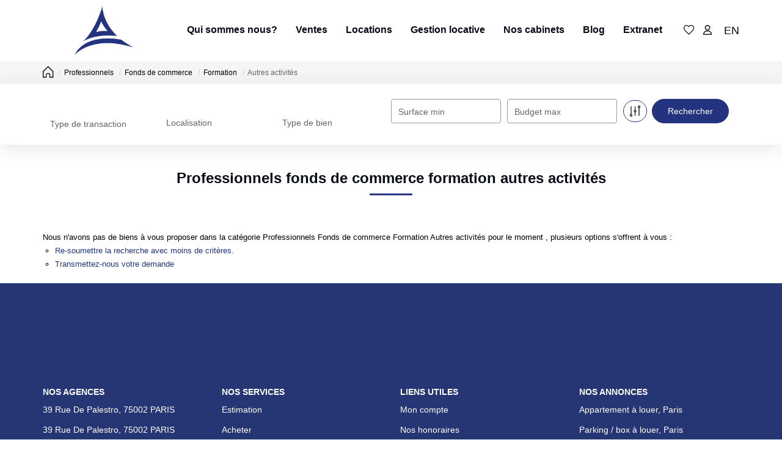

--- FILE ---
content_type: text/html; charset=UTF-8
request_url: https://www.samcoger.fr/type_bien/24-6-78-168/autres-activites.html
body_size: 2337
content:
<!DOCTYPE html>
<html lang="en">
<head>
    <meta charset="utf-8">
    <meta name="viewport" content="width=device-width, initial-scale=1">
    <title></title>
    <style>
        body {
            font-family: "Arial";
        }
    </style>
    <script type="text/javascript">
    window.awsWafCookieDomainList = [];
    window.gokuProps = {
"key":"AQIDAHjcYu/GjX+QlghicBgQ/7bFaQZ+m5FKCMDnO+vTbNg96AGHSJ1XfD6bp7cO3CqjtWA5AAAAfjB8BgkqhkiG9w0BBwagbzBtAgEAMGgGCSqGSIb3DQEHATAeBglghkgBZQMEAS4wEQQMgDh2SU2zPP/g0ZSkAgEQgDuDIWXD7/KTnpjHktRiIG+nliYJ1gZu3v1TWpG3pRIIXxvDk7jsBxF5pvYpKQThrDOvoIJAzvf56np5yA==",
          "iv":"CgAEkSLDaAAAAYHO",
          "context":"[base64]/0lawkqQ5KPeHUjQfo7gyr7AWO8jWkD/ywZjZ2MrcUNxHeCIrfq5gSCDo1WwZslpORYvCHiQUtLNVT1rMdl4lmv1KCCiy07OzNIdX5cF/NvyUgRMeEsQlP0cz3PxEPmjvjXjMySe+JPtgmVAxWPudzmP1AxYqB50xg6yhY680S4DkrUY8MX1VCvTJRBLoF4gNHx8kTr2pXk0Dszhf+9lfSJmzUP23xOgmYs/kjk0MX7lSQGsk8PW7nP40yWZ5irLl2O9sFUm2qNOpnlb8DCkKRPlsAuADeGYP5Yc2jydy7afjsctEfHvaEmCEHG75Qj83ZG0xli7Wf5KYyT1EkUcKso4nMW8UT6DQD77pPwvqnbAzDjc5cz4pdPYw6nAUajePJUDak5vQS6AW6huo0LHFFcZ7BvHVZedMinIIcBcyN/oornbK+6xOM7vD1IcIKmyLEk/h4zKsxYlAiypSYZ6AVpNklWzMabq2vxNxgee/VkUUm+X+yBDfcFdeF+beBU9UfcG1Fa6tqNEHVxRJvB+gmsa62Pa1AIcnPZI73Bt6t4="
};
    </script>
    <script src="https://7813e45193b3.47e58bb0.eu-west-3.token.awswaf.com/7813e45193b3/28fa1170bc90/1cc501575660/challenge.js"></script>
</head>
<body>
    <div id="challenge-container"></div>
    <script type="text/javascript">
        AwsWafIntegration.saveReferrer();
        AwsWafIntegration.checkForceRefresh().then((forceRefresh) => {
            if (forceRefresh) {
                AwsWafIntegration.forceRefreshToken().then(() => {
                    window.location.reload(true);
                });
            } else {
                AwsWafIntegration.getToken().then(() => {
                    window.location.reload(true);
                });
            }
        });
    </script>
    <noscript>
        <h1>JavaScript is disabled</h1>
        In order to continue, we need to verify that you're not a robot.
        This requires JavaScript. Enable JavaScript and then reload the page.
    </noscript>
</body>
</html>